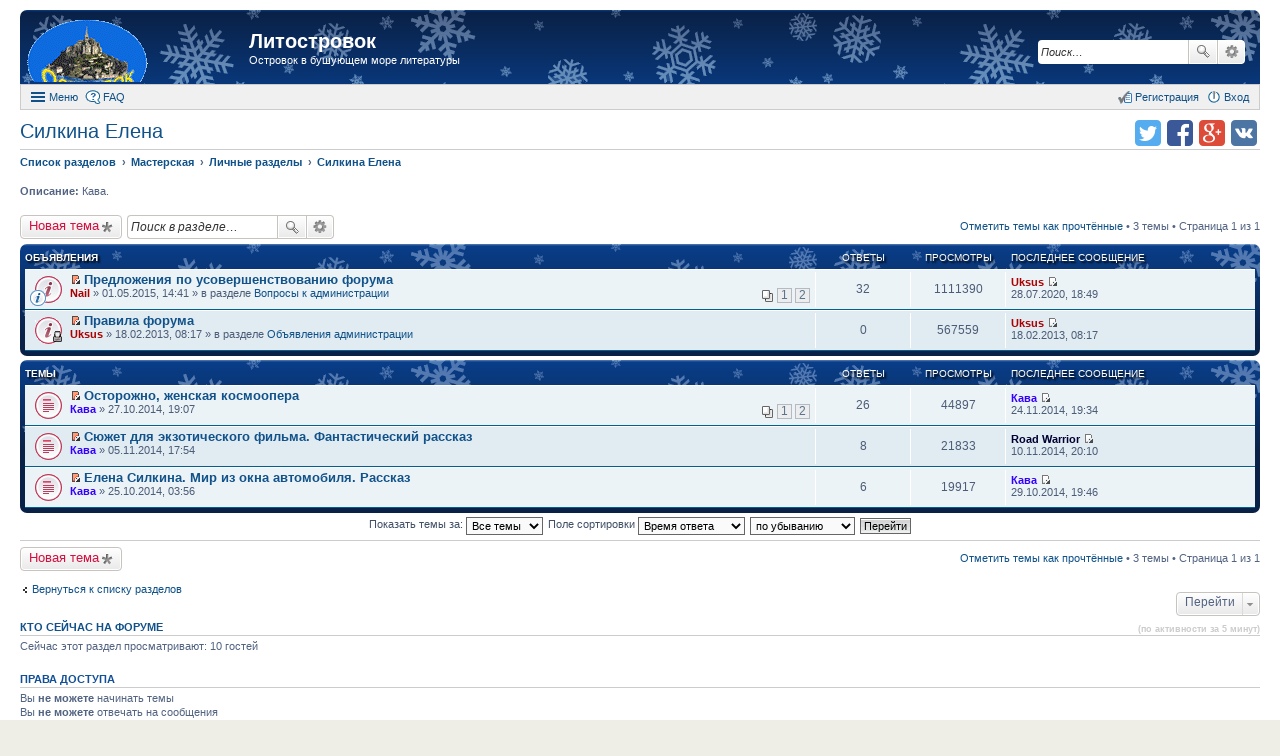

--- FILE ---
content_type: text/html; charset=UTF-8
request_url: https://litostrovok.ru/viewforum.php?f=47&sid=f2724ad2a98ad3788c19e89de19a9df4
body_size: 7716
content:
<!DOCTYPE html>
<html dir="ltr" lang="ru">
<head>
<meta charset="utf-8" />
<meta http-equiv="X-UA-Compatible" content="IE=edge">
<meta name="viewport" content="width=device-width, initial-scale=1" />
<meta name="keywords" content="литературный форум литостровок литфорум поселягин савин самиздат любителям книг" /><meta name="description" content="Островок в бушующем море литературы" />
<title>Силкина Елена - Литостровок</title>

				<link rel="alternate" type="application/atom+xml" title="Новые темы" href="https://litostrovok.ru:443/feed.php?mode=topics">		<link rel="alternate" type="application/atom+xml" title="Раздел - Силкина Елена" href="https://litostrovok.ru:443/feed.php?f=47">		
	<link rel="canonical" href="https://litostrovok.ru:443/viewforum.php?f=47">

<link href="./styles/prosilver_ex/theme/stylesheet.css?assets_version=11" rel="stylesheet">
<link href="./styles/prosilver_ex/theme/responsive.css?assets_version=11" rel="stylesheet" media="all and (max-width: 700px)">

<style>
	#wrap {
		max-width: 1280px;
	}
	.forum_read.hide-icon .forum-image {
		opacity: 0.6;
	}
</style>


<!--[if lte IE 9]>
	<link href="./styles/prosilver_ex/theme/tweaks.css?assets_version=11" rel="stylesheet">
<![endif]-->





</head>
<body id="phpbb" class="nojs notouch section-viewforum ltr  new-year">


<div id="wrap">
	<div id="back-to-top" title="Наверх" class="on-right"></div>		<div id="page-header"  style="padding-top:10px;">
		<div class="headerbar" role="banner">
			<div class="inner">

			<div id="site-description">
				<a id="logo" class="logo" href="./index.php?sid=dbcac3713cfab25ae341983e0c29f78d" title="Список разделов"><span class="imageset site_logo"></span></a>
				<h1><a href="./index.php?sid=dbcac3713cfab25ae341983e0c29f78d">Литостровок</a></h1>
				<p>Островок в бушующем море литературы</p>			</div>

									<div id="search-box" class="search-box search-header" role="search">
				<form action="./search.php?sid=dbcac3713cfab25ae341983e0c29f78d" method="get" id="search">
				<fieldset>
					<input name="keywords" id="keywords" type="search" maxlength="128" title="Ключевые слова" class="inputbox search tiny" size="20" value="" placeholder="Поиск…" />
					<button class="button icon-button search-icon" type="submit" title="Поиск">Поиск</button>
					<a href="./search.php?sid=dbcac3713cfab25ae341983e0c29f78d" class="button icon-button search-adv-icon" title="Расширенный поиск">Расширенный поиск</a>
					<input type="hidden" name="sid" value="dbcac3713cfab25ae341983e0c29f78d" />

				</fieldset>
				</form>
			</div>
			
			</div>
		</div>
				<div id="main-menu" role="navigation">
	<div class="inner">

	<ul id="nav-main" class="linklist bulletin" role="menubar">

		<li id="quick-links" class="small-icon responsive-menu dropdown-container" data-skip-responsive="true">
			<a href="#" class="responsive-menu-link dropdown-trigger">Меню</a>
			<div class="dropdown hidden">
				<ul class="dropdown-contents" role="menu">
					
											<li class="separator"></li>
																		 
							<li class="small-icon icon-search-unread"><a href="./search.php?search_id=unreadposts&amp;sid=dbcac3713cfab25ae341983e0c29f78d" role="menuitem">Непрочитанные темы</a></li>
												<li class="small-icon icon-search-unanswered"><a href="./search.php?search_id=unanswered&amp;sid=dbcac3713cfab25ae341983e0c29f78d" role="menuitem">Темы без ответов</a></li>
						<li class="small-icon icon-search-active"><a href="./search.php?search_id=active_topics&amp;sid=dbcac3713cfab25ae341983e0c29f78d" role="menuitem">Активные темы</a></li>
						<li class="separator"></li>
						<li class="small-icon icon-search"><a href="./search.php?sid=dbcac3713cfab25ae341983e0c29f78d" role="menuitem">Поиск</a></li>
					
											<li class="separator"></li>
						<li class="small-icon icon-members"><a href="./memberlist.php?sid=dbcac3713cfab25ae341983e0c29f78d" role="menuitem">Пользователи</a></li>						<li class="small-icon icon-team"><a href="./memberlist.php?mode=team&amp;sid=dbcac3713cfab25ae341983e0c29f78d" role="menuitem">Наша команда</a></li>										<li class="separator"></li>

									</ul>
			</div>
		</li>

				<li class="small-icon icon-faq" data-skip-responsive="true"><a href="./faq.php?sid=dbcac3713cfab25ae341983e0c29f78d" rel="help" title="Часто задаваемые вопросы" role="menuitem">FAQ</a></li>
						
			<li class="small-icon icon-logout rightside" data-skip-responsive="true"><a rel="nofollow" href="./ucp.php?mode=login&amp;sid=dbcac3713cfab25ae341983e0c29f78d" title="Вход" accesskey="x" role="menuitem">Вход</a></li>
					<li class="small-icon icon-register rightside" data-skip-responsive="true"><a rel="nofollow" href="./ucp.php?mode=register&amp;sid=dbcac3713cfab25ae341983e0c29f78d" role="menuitem">Регистрация</a></li>
						</ul>

	</div>
</div>
	</div>

	
	<div id="page-body" role="main" class="mp-on-left">
		
		<ul class="header-icons">
		<script>
	(function(){
		var url = encodeURIComponent(document.location.href);
		var title = encodeURIComponent(document.title);
		document.write('<li><a rel="nofollow" target="_blank" href="https://vk.com/share.php?url='+url+'&amp;title='+title+'" title="Поделиться в vk.com" class="icon-vkontakte">Поделиться в vk.com</a></li>');
		document.write('<li><a rel="nofollow" target="_blank" href="https://plus.google.com/share?url='+url+'" title="Поделиться в Google Plus" class="icon-google-plus">Поделиться в Google Plus</a></li>');
		document.write('<li><a rel="nofollow" target="_blank" href="https://facebook.com/sharer.php?u='+url+'" title="Поделиться в facebook.com" class="icon-facebook">Поделиться в facebook.com</a></li>');
		document.write('<li><a rel="nofollow" target="_blank" href="https://twitter.com/intent/tweet?text='+title+'&amp;url='+url+'" title="Поделиться в twitter.com" class="icon-twitter">Поделиться в twitter.com</a></li>');
	})();
	</script>
	
	
	
	
	
	
	
	</ul>
<h2 class="forum-title"><a href="./viewforum.php?f=47&amp;sid=dbcac3713cfab25ae341983e0c29f78d">Силкина Елена</a></h2>

<ul id="nav-breadcrumbs" class="linklist navlinks" role="menubar">
		<li class="breadcrumbs">
						<span class="crumb" itemscope itemtype="http://data-vocabulary.org/Breadcrumb"><a href="./index.php?sid=dbcac3713cfab25ae341983e0c29f78d" accesskey="h" itemprop="url" data-navbar-reference="index"><span itemprop="title">Список разделов</span></a></span>
								<span class="crumb" itemscope itemtype="http://data-vocabulary.org/Breadcrumb"><a href="./viewforum.php?f=15&amp;sid=dbcac3713cfab25ae341983e0c29f78d" itemprop="url" data-forum-id="15"><span itemprop="title">Мастерская</span></a></span>
											<span class="crumb" itemscope itemtype="http://data-vocabulary.org/Breadcrumb"><a href="./viewforum.php?f=18&amp;sid=dbcac3713cfab25ae341983e0c29f78d" itemprop="url" data-forum-id="18"><span itemprop="title">Личные разделы</span></a></span>
											<span class="crumb" itemscope itemtype="http://data-vocabulary.org/Breadcrumb"><a href="./viewforum.php?f=47&amp;sid=dbcac3713cfab25ae341983e0c29f78d" itemprop="url" data-forum-id="47"><span itemprop="title">Силкина Елена</span></a></span>
								</li>
	</ul>

<p>
	<strong>Описание:</strong> Кава.<br />		</p>


	<div class="action-bar top">

			<div class="buttons">
			
			<a rel="nofollow" href="./posting.php?mode=post&amp;f=47&amp;sid=dbcac3713cfab25ae341983e0c29f78d" class="button icon-button post-icon" title="Новая тема">
				Новая тема			</a>

					</div>
	
			<div class="search-box" role="search">
			<form method="get" id="forum-search" action="./search.php?sid=dbcac3713cfab25ae341983e0c29f78d">
			<fieldset>
				<input class="inputbox search tiny" type="search" name="keywords" id="search_keywords" size="20" placeholder="Поиск в разделе…" />
				<button class="button icon-button search-icon" type="submit" title="Поиск">Поиск</button>
				<a href="./search.php?sid=dbcac3713cfab25ae341983e0c29f78d" class="button icon-button search-adv-icon" title="Расширенный поиск">Расширенный поиск</a>
				<input type="hidden" name="fid[0]" value="47" />
<input type="hidden" name="sid" value="dbcac3713cfab25ae341983e0c29f78d" />

			</fieldset>
			</form>
		</div>
	
	<div class="pagination">
		<a rel="nofollow" href="./viewforum.php?hash=3c05570d&amp;f=47&amp;mark=topics&amp;mark_time=1769617738&amp;sid=dbcac3713cfab25ae341983e0c29f78d" class="mark" accesskey="m" data-ajax="mark_topics_read">Отметить темы как прочтённые</a> &bull; 		3 темы
					&bull; Страница 1 из 1
			</div>

	</div>



	
			<div class="forumbg announcement">
		<div class="inner">
		<ul class="topiclist">
			<li class="header">
				<dl class="icon">
					<dt><div class="list-inner">Объявления</div></dt>
					<dd class="posts">Ответы</dd>
					<dd class="views">Просмотры</dd>
					<dd class="lastpost"><span>Последнее сообщение</span></dd>
				</dl>
			</li>
		</ul>
		<ul class="topiclist topics">
	
				<li class="row bg1 global-announce">
						<dl class="icon global_unread">
				<dt style="background-image: url(./images/icons/smile/info.gif); background-repeat: no-repeat;" title="Непрочитанные сообщения">
					<a rel="nofollow" href="./viewtopic.php?f=11&amp;t=722&amp;view=unread&amp;sid=dbcac3713cfab25ae341983e0c29f78d#unread" class="icon-link"></a>					<div class="list-inner">
												<a rel="nofollow" href="./viewtopic.php?f=11&amp;t=722&amp;view=unread&amp;sid=dbcac3713cfab25ae341983e0c29f78d#unread"><span class="imageset icon_topic_newest" title="Перейти к первому непрочитанному сообщению">Перейти к первому непрочитанному сообщению</span></a> <a href="./viewtopic.php?f=11&amp;t=722&amp;sid=dbcac3713cfab25ae341983e0c29f78d" class="topictitle">Предложения по усовершенствованию форума</a>
																		<br />

												<div class="responsive-show">
							Последнее сообщение  <a rel="nofollow" href="./memberlist.php?mode=viewprofile&amp;u=58&amp;sid=dbcac3713cfab25ae341983e0c29f78d" style="color: #AA0000;" class="username-coloured">Uksus</a> &laquo; <a rel="nofollow" href="./viewtopic.php?f=11&amp;t=722&amp;p=244876&amp;sid=dbcac3713cfab25ae341983e0c29f78d#p244876" title="Перейти к последнему сообщению">28.07.2020, 18:49</a>
							<br />Добавлено в разделе <a href="./viewforum.php?f=11&amp;sid=dbcac3713cfab25ae341983e0c29f78d">Вопросы к администрации</a>						</div>
						<span class="responsive-show left-box">Ответы: <strong>32</strong></span>						
												<div class="pagination">
							<ul>
															<li><a href="./viewtopic.php?f=11&amp;t=722&amp;sid=dbcac3713cfab25ae341983e0c29f78d">1</a></li>
																							<li><a href="./viewtopic.php?f=11&amp;t=722&amp;sid=dbcac3713cfab25ae341983e0c29f78d&amp;start=20">2</a></li>
																																													</ul>
						</div>
						
						<div class="responsive-hide">
														 <a rel="nofollow" href="./memberlist.php?mode=viewprofile&amp;u=60&amp;sid=dbcac3713cfab25ae341983e0c29f78d" style="color: #AA0000;" class="username-coloured">Nail</a> &raquo; 01.05.2015, 14:41
							 &raquo; в разделе <a href="./viewforum.php?f=11&amp;sid=dbcac3713cfab25ae341983e0c29f78d">Вопросы к администрации</a>						</div>

											</div>
				</dt>
				<dd class="posts">32 <dfn>Ответы</dfn></dd>
				<dd class="views">1111390 <dfn>Просмотры</dfn></dd>
				<dd class="lastpost"><span><dfn>Последнее сообщение </dfn> <a rel="nofollow" href="./memberlist.php?mode=viewprofile&amp;u=58&amp;sid=dbcac3713cfab25ae341983e0c29f78d" style="color: #AA0000;" class="username-coloured">Uksus</a>
					<a rel="nofollow" href="./viewtopic.php?f=11&amp;t=722&amp;p=244876&amp;sid=dbcac3713cfab25ae341983e0c29f78d#p244876" title="Перейти к последнему сообщению"><span class="imageset icon_topic_latest" title="Перейти к последнему сообщению">Перейти к последнему сообщению</span></a> <br />28.07.2020, 18:49</span>
				</dd>
			</dl>
					</li>
		
	

	
	
				<li class="row bg2 global-announce">
						<dl class="icon global_unread_locked">
				<dt title="Непрочитанные сообщения">
					<a rel="nofollow" href="./viewtopic.php?f=10&amp;t=337&amp;view=unread&amp;sid=dbcac3713cfab25ae341983e0c29f78d#unread" class="icon-link"></a>					<div class="list-inner">
												<a rel="nofollow" href="./viewtopic.php?f=10&amp;t=337&amp;view=unread&amp;sid=dbcac3713cfab25ae341983e0c29f78d#unread"><span class="imageset icon_topic_newest" title="Перейти к первому непрочитанному сообщению">Перейти к первому непрочитанному сообщению</span></a> <a href="./viewtopic.php?f=10&amp;t=337&amp;sid=dbcac3713cfab25ae341983e0c29f78d" class="topictitle">Правила форума</a>
																		<br />

												<div class="responsive-show">
							Последнее сообщение  <a rel="nofollow" href="./memberlist.php?mode=viewprofile&amp;u=58&amp;sid=dbcac3713cfab25ae341983e0c29f78d" style="color: #AA0000;" class="username-coloured">Uksus</a> &laquo; <a rel="nofollow" href="./viewtopic.php?f=10&amp;t=337&amp;p=42909&amp;sid=dbcac3713cfab25ae341983e0c29f78d#p42909" title="Перейти к последнему сообщению">18.02.2013, 08:17</a>
							<br />Добавлено в разделе <a href="./viewforum.php?f=10&amp;sid=dbcac3713cfab25ae341983e0c29f78d">Объявления администрации</a>						</div>
												
						
						<div class="responsive-hide">
														 <a rel="nofollow" href="./memberlist.php?mode=viewprofile&amp;u=58&amp;sid=dbcac3713cfab25ae341983e0c29f78d" style="color: #AA0000;" class="username-coloured">Uksus</a> &raquo; 18.02.2013, 08:17
							 &raquo; в разделе <a href="./viewforum.php?f=10&amp;sid=dbcac3713cfab25ae341983e0c29f78d">Объявления администрации</a>						</div>

											</div>
				</dt>
				<dd class="posts">0 <dfn>Ответы</dfn></dd>
				<dd class="views">567559 <dfn>Просмотры</dfn></dd>
				<dd class="lastpost"><span><dfn>Последнее сообщение </dfn> <a rel="nofollow" href="./memberlist.php?mode=viewprofile&amp;u=58&amp;sid=dbcac3713cfab25ae341983e0c29f78d" style="color: #AA0000;" class="username-coloured">Uksus</a>
					<a rel="nofollow" href="./viewtopic.php?f=10&amp;t=337&amp;p=42909&amp;sid=dbcac3713cfab25ae341983e0c29f78d#p42909" title="Перейти к последнему сообщению"><span class="imageset icon_topic_latest" title="Перейти к последнему сообщению">Перейти к последнему сообщению</span></a> <br />18.02.2013, 08:17</span>
				</dd>
			</dl>
					</li>
		
	

			</ul>
		</div>
	</div>
	
			<div class="forumbg">
		<div class="inner">
		<ul class="topiclist">
			<li class="header">
				<dl class="icon">
					<dt><div class="list-inner">Темы</div></dt>
					<dd class="posts">Ответы</dd>
					<dd class="views">Просмотры</dd>
					<dd class="lastpost"><span>Последнее сообщение</span></dd>
				</dl>
			</li>
		</ul>
		<ul class="topiclist topics">
	
				<li class="row bg1">
						<dl class="icon topic_unread">
				<dt title="Непрочитанные сообщения">
					<a rel="nofollow" href="./viewtopic.php?f=47&amp;t=635&amp;view=unread&amp;sid=dbcac3713cfab25ae341983e0c29f78d#unread" class="icon-link"></a>					<div class="list-inner">
												<a rel="nofollow" href="./viewtopic.php?f=47&amp;t=635&amp;view=unread&amp;sid=dbcac3713cfab25ae341983e0c29f78d#unread"><span class="imageset icon_topic_newest" title="Перейти к первому непрочитанному сообщению">Перейти к первому непрочитанному сообщению</span></a> <a href="./viewtopic.php?f=47&amp;t=635&amp;sid=dbcac3713cfab25ae341983e0c29f78d" class="topictitle">Осторожно, женская космоопера</a>
																		<br />

												<div class="responsive-show">
							Последнее сообщение  <a rel="nofollow" href="./memberlist.php?mode=viewprofile&amp;u=12755&amp;sid=dbcac3713cfab25ae341983e0c29f78d" style="color: #3300FF;" class="username-coloured">Кава</a> &laquo; <a rel="nofollow" href="./viewtopic.php?f=47&amp;t=635&amp;p=114230&amp;sid=dbcac3713cfab25ae341983e0c29f78d#p114230" title="Перейти к последнему сообщению">24.11.2014, 19:34</a>
													</div>
						<span class="responsive-show left-box">Ответы: <strong>26</strong></span>						
												<div class="pagination">
							<ul>
															<li><a href="./viewtopic.php?f=47&amp;t=635&amp;sid=dbcac3713cfab25ae341983e0c29f78d">1</a></li>
																							<li><a href="./viewtopic.php?f=47&amp;t=635&amp;sid=dbcac3713cfab25ae341983e0c29f78d&amp;start=20">2</a></li>
																																													</ul>
						</div>
						
						<div class="responsive-hide">
														 <a rel="nofollow" href="./memberlist.php?mode=viewprofile&amp;u=12755&amp;sid=dbcac3713cfab25ae341983e0c29f78d" style="color: #3300FF;" class="username-coloured">Кава</a> &raquo; 27.10.2014, 19:07
													</div>

											</div>
				</dt>
				<dd class="posts">26 <dfn>Ответы</dfn></dd>
				<dd class="views">44897 <dfn>Просмотры</dfn></dd>
				<dd class="lastpost"><span><dfn>Последнее сообщение </dfn> <a rel="nofollow" href="./memberlist.php?mode=viewprofile&amp;u=12755&amp;sid=dbcac3713cfab25ae341983e0c29f78d" style="color: #3300FF;" class="username-coloured">Кава</a>
					<a rel="nofollow" href="./viewtopic.php?f=47&amp;t=635&amp;p=114230&amp;sid=dbcac3713cfab25ae341983e0c29f78d#p114230" title="Перейти к последнему сообщению"><span class="imageset icon_topic_latest" title="Перейти к последнему сообщению">Перейти к последнему сообщению</span></a> <br />24.11.2014, 19:34</span>
				</dd>
			</dl>
					</li>
		
	

	
	
				<li class="row bg2">
						<dl class="icon topic_unread">
				<dt title="Непрочитанные сообщения">
					<a rel="nofollow" href="./viewtopic.php?f=47&amp;t=636&amp;view=unread&amp;sid=dbcac3713cfab25ae341983e0c29f78d#unread" class="icon-link"></a>					<div class="list-inner">
												<a rel="nofollow" href="./viewtopic.php?f=47&amp;t=636&amp;view=unread&amp;sid=dbcac3713cfab25ae341983e0c29f78d#unread"><span class="imageset icon_topic_newest" title="Перейти к первому непрочитанному сообщению">Перейти к первому непрочитанному сообщению</span></a> <a href="./viewtopic.php?f=47&amp;t=636&amp;sid=dbcac3713cfab25ae341983e0c29f78d" class="topictitle">Сюжет для экзотического фильма. Фантастический рассказ</a>
																		<br />

												<div class="responsive-show">
							Последнее сообщение  <a rel="nofollow" href="./memberlist.php?mode=viewprofile&amp;u=9910&amp;sid=dbcac3713cfab25ae341983e0c29f78d" style="color: #000033;" class="username-coloured">Road Warrior</a> &laquo; <a rel="nofollow" href="./viewtopic.php?f=47&amp;t=636&amp;p=112404&amp;sid=dbcac3713cfab25ae341983e0c29f78d#p112404" title="Перейти к последнему сообщению">10.11.2014, 20:10</a>
													</div>
						<span class="responsive-show left-box">Ответы: <strong>8</strong></span>						
						
						<div class="responsive-hide">
														 <a rel="nofollow" href="./memberlist.php?mode=viewprofile&amp;u=12755&amp;sid=dbcac3713cfab25ae341983e0c29f78d" style="color: #3300FF;" class="username-coloured">Кава</a> &raquo; 05.11.2014, 17:54
													</div>

											</div>
				</dt>
				<dd class="posts">8 <dfn>Ответы</dfn></dd>
				<dd class="views">21833 <dfn>Просмотры</dfn></dd>
				<dd class="lastpost"><span><dfn>Последнее сообщение </dfn> <a rel="nofollow" href="./memberlist.php?mode=viewprofile&amp;u=9910&amp;sid=dbcac3713cfab25ae341983e0c29f78d" style="color: #000033;" class="username-coloured">Road Warrior</a>
					<a rel="nofollow" href="./viewtopic.php?f=47&amp;t=636&amp;p=112404&amp;sid=dbcac3713cfab25ae341983e0c29f78d#p112404" title="Перейти к последнему сообщению"><span class="imageset icon_topic_latest" title="Перейти к последнему сообщению">Перейти к последнему сообщению</span></a> <br />10.11.2014, 20:10</span>
				</dd>
			</dl>
					</li>
		
	

	
	
				<li class="row bg1">
						<dl class="icon topic_unread">
				<dt title="Непрочитанные сообщения">
					<a rel="nofollow" href="./viewtopic.php?f=47&amp;t=634&amp;view=unread&amp;sid=dbcac3713cfab25ae341983e0c29f78d#unread" class="icon-link"></a>					<div class="list-inner">
												<a rel="nofollow" href="./viewtopic.php?f=47&amp;t=634&amp;view=unread&amp;sid=dbcac3713cfab25ae341983e0c29f78d#unread"><span class="imageset icon_topic_newest" title="Перейти к первому непрочитанному сообщению">Перейти к первому непрочитанному сообщению</span></a> <a href="./viewtopic.php?f=47&amp;t=634&amp;sid=dbcac3713cfab25ae341983e0c29f78d" class="topictitle">Елена Силкина. Мир из окна автомобиля. Рассказ</a>
																		<br />

												<div class="responsive-show">
							Последнее сообщение  <a rel="nofollow" href="./memberlist.php?mode=viewprofile&amp;u=12755&amp;sid=dbcac3713cfab25ae341983e0c29f78d" style="color: #3300FF;" class="username-coloured">Кава</a> &laquo; <a rel="nofollow" href="./viewtopic.php?f=47&amp;t=634&amp;p=111197&amp;sid=dbcac3713cfab25ae341983e0c29f78d#p111197" title="Перейти к последнему сообщению">29.10.2014, 19:46</a>
													</div>
						<span class="responsive-show left-box">Ответы: <strong>6</strong></span>						
						
						<div class="responsive-hide">
														 <a rel="nofollow" href="./memberlist.php?mode=viewprofile&amp;u=12755&amp;sid=dbcac3713cfab25ae341983e0c29f78d" style="color: #3300FF;" class="username-coloured">Кава</a> &raquo; 25.10.2014, 03:56
													</div>

											</div>
				</dt>
				<dd class="posts">6 <dfn>Ответы</dfn></dd>
				<dd class="views">19917 <dfn>Просмотры</dfn></dd>
				<dd class="lastpost"><span><dfn>Последнее сообщение </dfn> <a rel="nofollow" href="./memberlist.php?mode=viewprofile&amp;u=12755&amp;sid=dbcac3713cfab25ae341983e0c29f78d" style="color: #3300FF;" class="username-coloured">Кава</a>
					<a rel="nofollow" href="./viewtopic.php?f=47&amp;t=634&amp;p=111197&amp;sid=dbcac3713cfab25ae341983e0c29f78d#p111197" title="Перейти к последнему сообщению"><span class="imageset icon_topic_latest" title="Перейти к последнему сообщению">Перейти к последнему сообщению</span></a> <br />29.10.2014, 19:46</span>
				</dd>
			</dl>
					</li>
		
				</ul>
		</div>
	</div>
	

	<form method="post" action="./viewforum.php?f=47&amp;sid=dbcac3713cfab25ae341983e0c29f78d">
		<fieldset class="display-options">
				<label>Показать темы за: <select name="st" id="st"><option value="0" selected="selected">Все темы</option><option value="1">1 день</option><option value="7">7 дней</option><option value="14">2 недели</option><option value="30">1 месяц</option><option value="90">3 месяца</option><option value="180">6 месяцев</option><option value="365">1 год</option></select></label>
			<label>Поле сортировки <select name="sk" id="sk"><option value="t" selected="selected">Время ответа</option><option value="c">Время создания</option><option value="r">Ответы</option><option value="v">Просмотры</option><option value="a">Автор</option><option value="s">Заголовок</option></select></label>
			<label><select name="sd" id="sd"><option value="a">по возрастанию</option><option value="d" selected="selected">по убыванию</option></select></label>
			<input type="submit" name="sort" value="Перейти" class="button2" />
			</fieldset>
	</form>
	<hr />

	<div class="action-bar bottom">
					<div class="buttons">
				
				<a rel="nofollow" href="./posting.php?mode=post&amp;f=47&amp;sid=dbcac3713cfab25ae341983e0c29f78d" class="button icon-button post-icon" title="Новая тема">
					Новая тема				</a>

							</div>
		
		<div class="pagination">
			<a rel="nofollow" href="./viewforum.php?hash=3c05570d&amp;f=47&amp;mark=topics&amp;mark_time=1769617738&amp;sid=dbcac3713cfab25ae341983e0c29f78d" data-ajax="mark_topics_read">Отметить темы как прочтённые</a> &bull; 			3 темы
							 &bull; Страница 1 из 1
					</div>
	</div>



	<p class="jumpbox-return"><a href="./index.php?sid=dbcac3713cfab25ae341983e0c29f78d" class="left-box arrow-left" accesskey="r">Вернуться к списку разделов</a></p>


	<div class="dropdown-container dropdown-container-right dropdown-up dropdown-left dropdown-button-control" id="jumpbox">
		<span title="Перейти" class="dropdown-trigger button dropdown-select">
			Перейти		</span>
		<div class="dropdown hidden">
			<ul class="dropdown-contents">
																			<li><a href="./viewforum.php?f=9&amp;sid=dbcac3713cfab25ae341983e0c29f78d">Доска объявлений</a></li>
																<li>&nbsp; &nbsp;<a href="./viewforum.php?f=10&amp;sid=dbcac3713cfab25ae341983e0c29f78d">Объявления администрации</a></li>
																<li>&nbsp; &nbsp;<a href="./viewforum.php?f=11&amp;sid=dbcac3713cfab25ae341983e0c29f78d">Вопросы к администрации</a></li>
																<li><a href="./viewforum.php?f=15&amp;sid=dbcac3713cfab25ae341983e0c29f78d">Мастерская</a></li>
																<li>&nbsp; &nbsp;<a href="./viewforum.php?f=16&amp;sid=dbcac3713cfab25ae341983e0c29f78d">Мастер-класс</a></li>
																<li>&nbsp; &nbsp;<a href="./viewforum.php?f=17&amp;sid=dbcac3713cfab25ae341983e0c29f78d">&quot;Песочница&quot;</a></li>
																<li>&nbsp; &nbsp;<a href="./viewforum.php?f=18&amp;sid=dbcac3713cfab25ae341983e0c29f78d">Личные разделы</a></li>
																<li>&nbsp; &nbsp;&nbsp; &nbsp;<a href="./viewforum.php?f=37&amp;sid=dbcac3713cfab25ae341983e0c29f78d">Волгоград-30</a></li>
																<li>&nbsp; &nbsp;&nbsp; &nbsp;<a href="./viewforum.php?f=40&amp;sid=dbcac3713cfab25ae341983e0c29f78d">Артюхин Сергей</a></li>
																<li>&nbsp; &nbsp;&nbsp; &nbsp;<a href="./viewforum.php?f=26&amp;sid=dbcac3713cfab25ae341983e0c29f78d">Кондратьев Леонид</a></li>
																<li>&nbsp; &nbsp;&nbsp; &nbsp;<a href="./viewforum.php?f=44&amp;sid=dbcac3713cfab25ae341983e0c29f78d">Поселягин Владимир</a></li>
																<li>&nbsp; &nbsp;&nbsp; &nbsp;<a href="./viewforum.php?f=45&amp;sid=dbcac3713cfab25ae341983e0c29f78d">Савин Влад</a></li>
																<li>&nbsp; &nbsp;&nbsp; &nbsp;<a href="./viewforum.php?f=35&amp;sid=dbcac3713cfab25ae341983e0c29f78d">Сергеев Станислав</a></li>
																<li>&nbsp; &nbsp;&nbsp; &nbsp;<a href="./viewforum.php?f=48&amp;sid=dbcac3713cfab25ae341983e0c29f78d">Сизов Вячеслав Николаевич.</a></li>
																<li>&nbsp; &nbsp;&nbsp; &nbsp;<a href="./viewforum.php?f=47&amp;sid=dbcac3713cfab25ae341983e0c29f78d">Силкина Елена</a></li>
																<li>&nbsp; &nbsp;<a href="./viewforum.php?f=39&amp;sid=dbcac3713cfab25ae341983e0c29f78d">Поэзия</a></li>
																<li><a href="./viewforum.php?f=32&amp;sid=dbcac3713cfab25ae341983e0c29f78d">Книжная полка</a></li>
																<li>&nbsp; &nbsp;<a href="./viewforum.php?f=33&amp;sid=dbcac3713cfab25ae341983e0c29f78d">Всё о книгах</a></li>
																<li><a href="./viewforum.php?f=19&amp;sid=dbcac3713cfab25ae341983e0c29f78d">Оффтопик</a></li>
																<li>&nbsp; &nbsp;<a href="./viewforum.php?f=49&amp;sid=dbcac3713cfab25ae341983e0c29f78d">Животные</a></li>
																<li>&nbsp; &nbsp;<a href="./viewforum.php?f=20&amp;sid=dbcac3713cfab25ae341983e0c29f78d">Юмор</a></li>
																<li>&nbsp; &nbsp;<a href="./viewforum.php?f=22&amp;sid=dbcac3713cfab25ae341983e0c29f78d">Увлечения</a></li>
																<li>&nbsp; &nbsp;&nbsp; &nbsp;<a href="./viewforum.php?f=23&amp;sid=dbcac3713cfab25ae341983e0c29f78d">Автомобили</a></li>
																<li>&nbsp; &nbsp;&nbsp; &nbsp;<a href="./viewforum.php?f=31&amp;sid=dbcac3713cfab25ae341983e0c29f78d">Игры</a></li>
																<li>&nbsp; &nbsp;&nbsp; &nbsp;<a href="./viewforum.php?f=24&amp;sid=dbcac3713cfab25ae341983e0c29f78d">Кино</a></li>
																<li>&nbsp; &nbsp;&nbsp; &nbsp;<a href="./viewforum.php?f=46&amp;sid=dbcac3713cfab25ae341983e0c29f78d">Компьютеры</a></li>
																<li>&nbsp; &nbsp;&nbsp; &nbsp;<a href="./viewforum.php?f=25&amp;sid=dbcac3713cfab25ae341983e0c29f78d">Музыка</a></li>
																<li>&nbsp; &nbsp;&nbsp; &nbsp;<a href="./viewforum.php?f=36&amp;sid=dbcac3713cfab25ae341983e0c29f78d">Оружие и вооружения</a></li>
																<li>&nbsp; &nbsp;&nbsp; &nbsp;<a href="./viewforum.php?f=30&amp;sid=dbcac3713cfab25ae341983e0c29f78d">Фото и живопись</a></li>
																<li>&nbsp; &nbsp;<a href="./viewforum.php?f=27&amp;sid=dbcac3713cfab25ae341983e0c29f78d">Просто трёп</a></li>
										</ul>
		</div>
	</div>


	<div class="stat-block online-list">
		<h3><a rel="nofollow" href="./viewonline.php?sid=dbcac3713cfab25ae341983e0c29f78d">Кто сейчас на форуме</a> <span class="extra">(по активности за 5 минут)</span></h3>
		<p>Сейчас этот раздел просматривают: 10 гостей</p>
	</div>

	<div class="stat-block permissions">
		<h3>Права доступа</h3>
		<p>Вы <strong>не можете</strong> начинать темы<br />Вы <strong>не можете</strong> отвечать на сообщения<br />Вы <strong>не можете</strong> редактировать свои сообщения<br />Вы <strong>не можете</strong> удалять свои сообщения<br />Вы <strong>не можете</strong> добавлять вложения<br /></p>
	</div>

			</div>


<div id="page-footer" role="contentinfo">
	<div class="navbar" role="navigation">
	<div class="inner">

	<ul id="nav-footer" class="linklist bulletin" role="menubar">
		<li class="breadcrumbs">
									<span class="crumb"><a href="./index.php?sid=dbcac3713cfab25ae341983e0c29f78d" data-navbar-reference="index">Список разделов</a></span>
					</li>

				<li class="rightside">Часовой пояс: <abbr title="UTC+3">UTC+03:00</abbr></li>
							<li class="small-icon icon-delete-cookies rightside"><a rel="nofollow" href="./ucp.php?mode=delete_cookies&amp;sid=dbcac3713cfab25ae341983e0c29f78d" data-ajax="true" data-refresh="true" role="menuitem">Удалить cookies форума</a></li>
											<li class="small-icon icon-contact rightside" data-last-responsive="true"><a rel="nofollow" href="./memberlist.php?mode=contactadmin&amp;sid=dbcac3713cfab25ae341983e0c29f78d" role="menuitem">Связаться с администрацией</a></li>
			</ul>

	</div>
</div>

		<div class="counters"><!-- Yandex.Metrika counter --><script src="//mc.yandex.ru/metrika/watch.js" type="text/javascript"></script><script type="text/javascript">try { var yaCounter30007514 = new Ya.Metrika({id:30007514, clickmap:true, trackLinks:true, accurateTrackBounce:true, trackHash:true}); } catch(e) { }</script><noscript><div><img src="//mc.yandex.ru/watch/30007514" style="position:absolute; left:-9999px;" alt="" /></div></noscript><!-- /Yandex.Metrika counter --></div>
	
	<div class="copyright">
				Powered by <a target="_blank" href="http://phpbbex.com/">phpBBex</a> &copy; 2016 <a target="_blank" href="https://phpbb.com/">phpBB</a> Limited, <a target="_blank" href="http://vegalogic.com/">Vegalogic</a> Software
							</div>

	<div id="darkenwrapper" data-ajax-error-title="Ошибка AJAX" data-ajax-error-text="При обработке запроса произошла ошибка." data-ajax-error-text-abort="Запрос прерван пользователем." data-ajax-error-text-timeout="Время запроса истекло; повторите попытку." data-ajax-error-text-parsererror="При выполнении запроса возникла непредвиденная ошибка, и сервер вернул неверный ответ.">
		<div id="darken">&nbsp;</div>
	</div>

	<div id="phpbb_alert" class="phpbb_alert" data-l-err="Ошибка" data-l-timeout-processing-req="Время выполнения запроса истекло.">
		<a href="#" class="alert_close"></a>
		<h3 class="alert_title">&nbsp;</h3><p class="alert_text"></p>
	</div>
	<div id="phpbb_confirm" class="phpbb_alert">
		<a href="#" class="alert_close"></a>
		<div class="alert_text"></div>
	</div>
</div>

</div>

<!--[if lt IE 9]>
	<script src="./assets/javascript/jquery.min.js?assets_version=11"></script>
		<script src="http://phpbbex.com/oldies/oldies.js"></script>
<![endif]-->
<!--[if gte IE 9]><!-->
	<script src="./assets/javascript/jquery.v2.js?assets_version=11"></script>
	<!--<![endif]-->


<script src="./assets/javascript/core.js?assets_version=11"></script>


<script type="text/javascript" src="./styles/prosilver_ex/template/forum_fn.js?assets_version=11"></script>

<script type="text/javascript" src="./styles/prosilver_ex/template/ajax.js?assets_version=11"></script>



<script>




</script>


</body>
</html>
